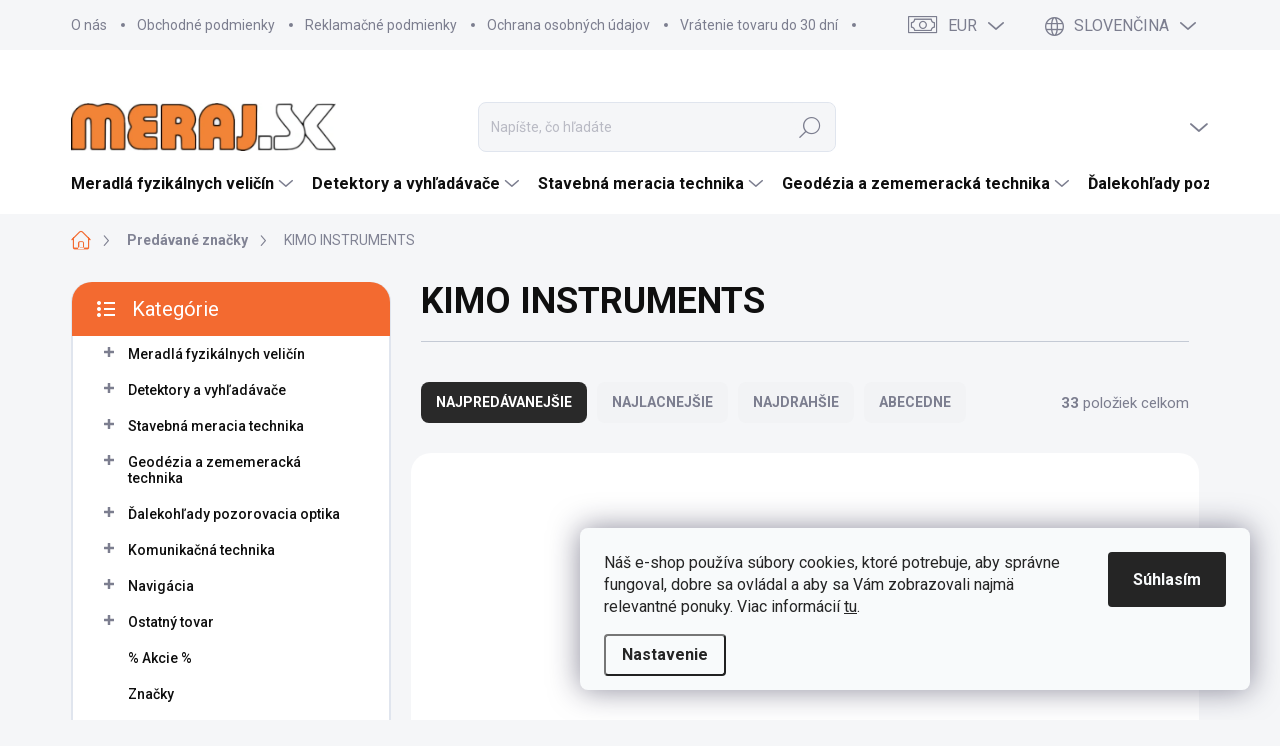

--- FILE ---
content_type: text/css; charset=utf-8
request_url: https://www.meraj.sk/user/documents/jakubtursky/style.css?v=
body_size: 1208
content:
@media (max-width: 480px) {
  .in-contacts .content-inner > article table {
    width: 100%;
  }
}

.news-item-detail,
ul.manufacturers,
.type-page .content-inner {
  padding: 25px 25px;
  background-color: white;
  border-radius: 20px;
  border: 2px solid #e0e5ee;
}

#footer .contact-box p {
  line-height: 2;
  color: #7c7e8f;
}

.subcategories.with-image li a .text {
  font-weight: 700;
  color: #0f0f0f;
}

.latest-contribution:first-child:not(:last-child) {
  padding-right: 0;
}

.products-inline > div .p .p-in .p-in-in {
  margin-bottom: 0;
}

.latest-contribution-wrapper .latest-contribution-product,
.latest-contribution-box .latest-contribution-product {
  font-weight: 400;
}

.box.box-categories > h4 {
  background-color: var(--color-primary);
}
.box.box-filters,
.box.box-categories {
  background-color: white;
}

.carousel-control::before {
  color: black !important;
}

@media (min-width: 1200px) {
  .in-index.multiple-columns-body .news-item {
    display: block !important;
    width: calc(25% - 20px);
    max-width: calc(25% - 20px);
    flex: 0 0 calc(25% - 20px);
  }
}

.latest-contribution-wrapper,
.latest-contribution-box {
  display: block;
}

.in-contacts .content-inner > article {
  width: 100%;
}

.carousel-control.carousel-control--product:before {
  box-shadow: none;
}

.is-header-fixed.is-header-hidden #footer .search {
  opacity: 1;
}

.latest-contribution-wrapper h2,
h4.homepage-group-title,
.h4.homepage-group-title {
  font-weight: 400;
}

@media (min-width: 768px) {
  .products-inline > div .p .p-in .p-in-in .ratings-wrapper .availability {
    font-size: 11px;
  }
  .products-inline.products-top > div .p {
    padding: 10px 10px 10px;
  }

  .menu-helper > span,
  .menu-helper > ul > li a,
  .navigation-in ul li a {
    text-transform: none;
  }
  .navigation-in ul.menu-level-2 li a {
    padding-top: 20px;
    padding-bottom: 20px;
  }
  .menu-helper > span {
    font-size: 16px;
  }
  .navigation-in ul li a {
    padding-left: 14px;
    padding-right: 24px;
  }

  .navigation-in {
    font-size: 16px;
    line-height: 16px;
  }

  .footer-item.footer-item-newsletter {
    max-width: 490px;
    padding: 25px 5px 25px;
    width: 50%;
  }
  .footer-item.footer-item-newsletter .newsletter-header {
    width: 100%;
    flex: 0 0 100%;
    max-width: 100%;
    margin-bottom: 15px;
  }
  #footer .site-name {
    width: calc(100% - 550px);
    justify-content: flex-end;
    align-items: center;
  }
  .footer-item.footer-item-newsletter .compact-form {
    width: 100%;
    flex: 0 0 100%;
  }
  .footer-item.footer-item-newsletter .compact-form .btn {
    height: 40px;
    min-height: 40px;
  }
  .footer-item.footer-item-newsletter h4 span {
    font-size: 32px;
  }
  .latest-contribution-wrapper h2,
  h4.homepage-group-title,
  .h4.homepage-group-title {
    font-size: 36px;
    font-weight: 400;
  }
  .welcome p {
    font-size: 18px;
  }
  .welcome h1 {
    margin-bottom: 30px;
  }
  .navigation-buttons a[data-target="cart"]:hover {
    color: white;
  }
  .header-top .btn.cart-count:hover .cart-price {
    color: white;
  }
  .navigation-buttons .click-cart a:after {
    display: none;
  }
  .click-cart {
    background: var(--color-primary);
    border-radius: 8px;
  }
  .click-cart:hover {
    background: var(--color-primary-hover);
  }
  .cart-window-visible #header .cart-count {
    background-color: transparent;
  }
  .cart-window-visible .btn.cart-count .cart-price {
    color: white;
  }
  #header .cart-count {
    border-radius: 7px 7px 0 0;
  }
  .navigation-buttons a[data-target="cart"] {
    color: #fff;
  }
  .header-top .btn.cart-count:before {
    font-size: 26px;
  }
  .header-top .btn.cart-count:before {
    color: white !important;
  }

  .top-navigation-bar .container > div.top-navigation-contacts {
    height: 35px;
  }
  .banners-top-block {
    margin-bottom: 60px;
  }
  .top-category-block {
    margin-top: 70px;
  }
}

.banners-top-block .banner-wrapper {
  width: 100%;
  max-width: 100%;
  flex: 0 0 100%;
}
@media (min-width: 992px) {
  .header-top {
    padding-top: 50px;
    padding-bottom: 0;
  }

  .popup-widget.login-widget {
    top: 151px;
  }

  .popup-widget.cart-widget {
    top: 151px;
  }

  .admin-logged .popup-widget.login-widget {
    top: 176px;
  }

  .admin-logged .popup-widget.cart-widget {
    top: 176px;
  }
}

.carousel-control::before {
  padding-bottom: 0;
  font-size: 16px;
  color: inherit;
}
.carousel-control:hover::before {
  color: inherit;
}
